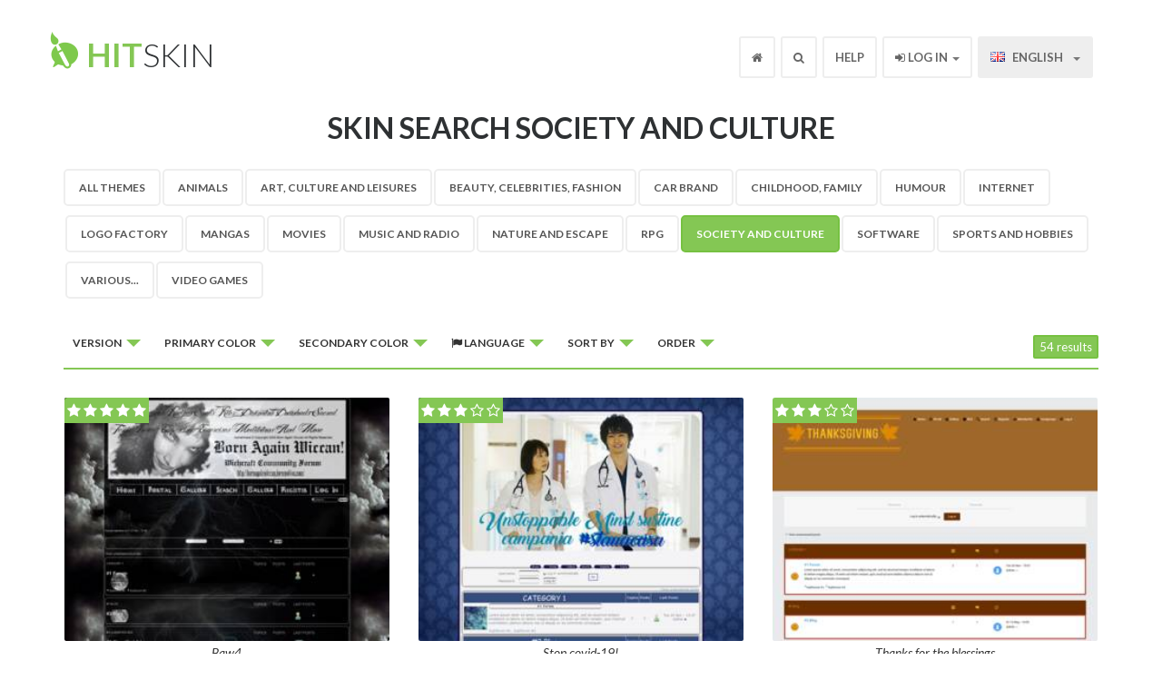

--- FILE ---
content_type: text/html; charset=UTF-8
request_url: https://en.hitskin.com/search-a-skin/society-and-culture/p1/0/0/0/sv/date/desc
body_size: 8978
content:
<!DOCTYPE html>

<!--[if lt IE 7]>
<html lang="en" class="no-js lt-ie9 lt-ie8 lt-ie7">
<![endif]-->

<!--[if IE 7]>
<!DOCTYPE html PUBLIC "-//W3C//DTD XHTML 1.0 Transitional//EN"
    "http://www.w3.org/TR/xhtml1/DTD/xhtml1-transitional.dtd">
<html lang="en" class="no-js lt-ie9 lt-ie8">
<![endif]-->

<!--[if IE 8]>
<html lang="en" class="no-js lt-ie9">
<![endif]-->

<!--[if gt IE 8]><!-->
<html lang="en" class="no-js">
<!--<![endif]--><head>
    <title>Skin search - Society and Culture &bull; Hitskin.com</title>
    <meta charset="utf-8" />
    <meta name="viewport" content="width=device-width, initial-scale=1.0" />
    <meta http-equiv="cleartype" content="on" />
    <meta http-equiv="X-UA-Compatible" content="IE=edge,chrome=1" />

            <meta name="robots" content="noindex, follow" />
    
        <link rel="canonical" href="https://en.hitskin.com/search-a-skin/society-and-culture" />
    
    <base href="https://en.hitskin.com/">
<link rel="icon" href="/static/images/favicon.ico" />

<link rel="apple-touch-icon" href="/static/images/apple-touch-icon.png" />
<link rel="apple-touch-icon" sizes="76x76" href="/static/images/apple-touch-icon-76x76.png" />
<link rel="apple-touch-icon" sizes="120x120" href="/static/images/apple-touch-icon-120x120.png" />
<link rel="apple-touch-icon" sizes="152x152" href="/static/images/apple-touch-icon-152x152.png" />

<!-- For all browsers -->
<link href='//fonts.googleapis.com/css?family=Lato:300,400,700,300italic,400italic,700italic' rel='stylesheet' type='text/css'>
<link href="//maxcdn.bootstrapcdn.com/font-awesome/4.3.0/css/font-awesome.min.css" rel="stylesheet">
<link href="/stylesheets/ltr/1.0/application.css" media="screen" rel="stylesheet" type="text/css" />

<!-- JavaScript -->
<script src="/static/javascripts/modernizr-2.6.2-min.js" type="text/javascript"></script>

<!--[if lt IE 9]>
<link href="/stylesheets/ltr/1.0/application-ie.css" media="screen" rel="stylesheet" type="text/css" />
<![endif]-->

<!--[if IE 7]>
<link href="/stylesheets/ltr/1.0/application-ie7.css" media="screen" rel="stylesheet" type="text/css" />
<![endif]-->

<!--[if IE 8]>
<link href="/stylesheets/ltr/1.0/application-ie8.css" media="screen" rel="stylesheet" type="text/css" />
<![endif]-->

<script type="text/javascript">
    (function(i,s,o,g,r,a,m){i['GoogleAnalyticsObject']=r;i[r]=i[r]||function(){
        (i[r].q=i[r].q||[]).push(arguments)},i[r].l=1*new Date();a=s.createElement(o),
        m=s.getElementsByTagName(o)[0];a.async=1;a.src=g;m.parentNode.insertBefore(a,m)
    })(window,document,'script',(("https:" == document.location.protocol) ? "https://ssl" : "http://www") + '.google-analytics.com/analytics.js','ga');
    ga('create', 'UA-6056799-18', 'en.hitskin.com');
    ga('send', 'pageview');
</script>
</head>

<body>
<div id="wrap">

    <div class="navbar navbar-default navbar-fixed-top">
    <div class="container">
        <div class="navbar-header">
            <button type="button" class="navbar-toggle" data-toggle="collapse" data-target=".fa-collapse">
                <span class="sr-only">Toggle navigation</span>
                <span class="icon-bar"></span>
                <span class="icon-bar"></span>
                <span class="icon-bar"></span>
            </button>
            <a class="navbar-brand" href="/"><b>Hit</b>Skin</a>
        </div>
        <div class="collapse navbar-collapse fa-collapse" role="navigation">
            <ul class="nav navbar-nav navbar-right">
                <li class="header-home"><a href="/"><i class="fa fa-home"></i></a></li>
                <li class="header-search dropdown">
                    <a id="drop3" href="#" role="button" class="dropdown-toggle" data-toggle="dropdown"><i class="fa fa-search"></i></a>
                    <div class="dropdown-menu search" role="menu" aria-labelledby="drop3">
                        <form action="/search-a-skin/s/index.php" method="get">
                        <input type="hidden" name="_token" value="dChsotc4oKiPmh5fGPS5Ltp3azQs300XtA09hSff">                        <input class="form-control inline" placeholder="Search" title="Search" required autofocus name="q" type="text">
                        <span class=""><button class="btn" type="submit"><i class="fa fa-search"></i></button></span>
                        </form>
                    </div>
                </li>
                <li><a href="https://help.forumotion.com/f48-hitskin-com-support" target="_blank">Help</a></li>
                                    <li class="dropdown user-menu">
    <a id="drop2" href="#" role="button" class="dropdown-toggle" data-toggle="dropdown"><i class="fa fa-sign-in"></i> Log in <b class="caret"></b></a>
    <div class="dropdown-menu login" role="menu" aria-labelledby="drop2">
        <form action="/login" class="form-signin" role="form" method="post">
            <input type="hidden" name="_token" value="dChsotc4oKiPmh5fGPS5Ltp3azQs300XtA09hSff">            <input name="referer" type="hidden" value="/search-a-skin/society-and-culture/p1/0/0/0/sv/date/desc">            
            <label class="label">Username</label>
            <input class="form-control" placeholder="Username" title="Username" required autofocus name="username" type="text" value="">

            <label class="mt1 label">Password</label>
            <input class="form-control" placeholder="Password" title="Password" required name="password" type="password" value="">
            <label class="checkbox">
                <input name="remember" type="checkbox" value="1"> Log in automatically
            </label>
            <button class="btn btn-success btn-block" type="submit">Validate</button>
            <a class="btn btn-info btn-block" href="/create-an-account/">Register</a>
        </form>
        <div class="btn-block text-center mt1"><a href="/password-recovery/">I forgot my password</a></div>
    </div>
</li>                                <li class="dropdown">
                    <a id="drop1" href="#" role="button" class="dropdown-toggle" data-toggle="dropdown">
                                                    <span class="flag flagen"></span>&nbsp;English
                                                <b class="caret"></b>
                    </a>
                    <ul class="dropdown-menu" role="menu" aria-labelledby="drop1">

                                                <li role="presentation"><a role="menuitem" tabindex="-1" href="https://en.hitskin.com"><span class="flag flagen"></span>&nbsp;English</a></li>
                                                <li role="presentation"><a role="menuitem" tabindex="-1" href="https://fr.hitskin.com"><span class="flag flagfr"></span>&nbsp;Fran&ccedil;ais</a></li>
                                                <li role="presentation"><a role="menuitem" tabindex="-1" href="https://de.hitskin.com"><span class="flag flagde"></span>&nbsp;Deutsch</a></li>
                                                <li role="presentation"><a role="menuitem" tabindex="-1" href="https://es.hitskin.com"><span class="flag flages"></span>&nbsp;Espa&ntilde;ol</a></li>
                                                <li role="presentation"><a role="menuitem" tabindex="-1" href="https://it.hitskin.com"><span class="flag flagit"></span>&nbsp;Italiano</a></li>
                                                <li role="presentation"><a role="menuitem" tabindex="-1" href="https://pt.hitskin.com"><span class="flag flagpt"></span>&nbsp;Portugu&ecirc;s</a></li>
                                                <li role="presentation"><a role="menuitem" tabindex="-1" href="https://zh.hitskin.com"><span class="flag flagzh"></span>&nbsp;&#20013;&#25991;&#31616;&#20307;</a></li>
                                                <li role="presentation"><a role="menuitem" tabindex="-1" href="https://ar.hitskin.com"><span class="flag flagar"></span>&nbsp;&#1575;&#1604;&#1593;&#1585;&#1576;&#1610;&#1577;</a></li>
                                                <li role="presentation"><a role="menuitem" tabindex="-1" href="https://ru.hitskin.com"><span class="flag flagru"></span>&nbsp;&#1056;&#1091;&#1089;&#1089;&#1082;&#1080;&#1081;</a></li>
                                                <li role="presentation"><a role="menuitem" tabindex="-1" href="https://ro.hitskin.com"><span class="flag flagro"></span>&nbsp;Romana</a></li>
                                                <li role="presentation"><a role="menuitem" tabindex="-1" href="https://tr.hitskin.com"><span class="flag flagtr"></span>&nbsp;T&uuml;rk&ccedil;e</a></li>
                                                <li role="presentation"><a role="menuitem" tabindex="-1" href="https://fi.hitskin.com"><span class="flag flagfi"></span>&nbsp;Suomi</a></li>
                                            </ul>
                </li>
            </ul>
        </div>
    </div>
</div>
    <div class="masthead-search">
                    <h1>Skin search Society and Culture</h1>
            </div>
    <div class="search-results">
        <div class="container">
            <div class="row">

                                    <div class="col-xs-12 col-sm-12 filters">

                                                    <ul class="nav nav-pills hidden-xs">

    <li><a href="/search-a-skin/">All Themes</a></li>

            <li><a href="/search-a-skin/animals">Animals</a></li>
            <li><a href="/search-a-skin/art-culture-and-leisures">Art, Culture and Leisures</a></li>
            <li><a href="/search-a-skin/beauty-celebrities-fashion">Beauty, Celebrities, Fashion</a></li>
            <li><a href="/search-a-skin/car-brand">Car brand</a></li>
            <li><a href="/search-a-skin/childhood-family">Childhood, Family</a></li>
            <li><a href="/search-a-skin/humour">Humour</a></li>
            <li><a href="/search-a-skin/internet">Internet</a></li>
            <li><a href="/search-a-skin/logo-factory">Logo factory</a></li>
            <li><a href="/search-a-skin/mangas">Mangas</a></li>
            <li><a href="/search-a-skin/movies">Movies</a></li>
            <li><a href="/search-a-skin/music-and-radio">Music and Radio</a></li>
            <li><a href="/search-a-skin/nature-and-escape">Nature and Escape</a></li>
            <li><a href="/search-a-skin/rpg">RPG</a></li>
            <li class="active"><a href="/search-a-skin/society-and-culture">Society and Culture</a></li>
            <li><a href="/search-a-skin/software">Software</a></li>
            <li><a href="/search-a-skin/sports-and-hobbies">Sports and Hobbies</a></li>
            <li><a href="/search-a-skin/various">Various...</a></li>
            <li><a href="/search-a-skin/video-games">Video games</a></li>
    
</ul>                        
                        <div class="dropdowns">
                            <div class="btn-group">
                                <button class="btn btn-default dropdown-toggle btn-xs" data-toggle="dropdown" type="button">
                                    Version
                                    <span class="caret"></span>
                                </button>
                                <ul class="dropdown-menu" role="menu">
                                    <li><a href="/search-a-skin/society-and-culture/p1/0/0/0/sv/date/desc">All <i class="fa fa-check"></i></a></li>

                                                                            <li><a href="/search-a-skin/society-and-culture/p1/subsilver/0/0/sv/date/desc">Phpbb 2</a></li>
                                                                            <li><a href="/search-a-skin/society-and-culture/p1/prosilver/0/0/sv/date/desc">Phpbb 3</a></li>
                                                                            <li><a href="/search-a-skin/society-and-culture/p1/punbb/0/0/sv/date/desc">Punbb</a></li>
                                                                            <li><a href="/search-a-skin/society-and-culture/p1/invision/0/0/sv/date/desc">Invision</a></li>
                                                                            <li><a href="/search-a-skin/society-and-culture/p1/modernbb/0/0/sv/date/desc">ModernBB</a></li>
                                                                            <li><a href="/search-a-skin/society-and-culture/p1/awesomebb/0/0/sv/date/desc">AwesomeBB</a></li>
                                                                    </ul>
                            </div>

                            <div class="btn-group categories">
                                <button class="btn btn-default dropdown-toggle btn-xs" data-toggle="dropdown" type="button">
                                    Category
                                    <span class="caret"></span>
                                </button>
                                <ul class="dropdown-menu" role="menu">
                                    <li><a href="/search-a-skin/">All Themes</a></li>
                                                                        <li><a href="/search-a-skin/animals">Animals</a></li>
                                                                        <li><a href="/search-a-skin/art-culture-and-leisures">Art, Culture and Leisures</a></li>
                                                                        <li><a href="/search-a-skin/beauty-celebrities-fashion">Beauty, Celebrities, Fashion</a></li>
                                                                        <li><a href="/search-a-skin/car-brand">Car brand</a></li>
                                                                        <li><a href="/search-a-skin/childhood-family">Childhood, Family</a></li>
                                                                        <li><a href="/search-a-skin/humour">Humour</a></li>
                                                                        <li><a href="/search-a-skin/internet">Internet</a></li>
                                                                        <li><a href="/search-a-skin/logo-factory">Logo factory</a></li>
                                                                        <li><a href="/search-a-skin/mangas">Mangas</a></li>
                                                                        <li><a href="/search-a-skin/movies">Movies</a></li>
                                                                        <li><a href="/search-a-skin/music-and-radio">Music and Radio</a></li>
                                                                        <li><a href="/search-a-skin/nature-and-escape">Nature and Escape</a></li>
                                                                        <li><a href="/search-a-skin/rpg">RPG</a></li>
                                                                        <li class="active"><a href="/search-a-skin/society-and-culture">Society and Culture</a></li>
                                                                        <li><a href="/search-a-skin/software">Software</a></li>
                                                                        <li><a href="/search-a-skin/sports-and-hobbies">Sports and Hobbies</a></li>
                                                                        <li><a href="/search-a-skin/various">Various...</a></li>
                                                                        <li><a href="/search-a-skin/video-games">Video games</a></li>
                                                                    </ul>
                            </div>

                            <div class="btn-group hidden-xs">
                                <button class="btn btn-default dropdown-toggle btn-xs" data-toggle="dropdown" type="button">
                                    Primary color
                                    <span class="caret"></span>
                                </button>
                                <ul class="dropdown-menu" role="menu">
                                    <li><a href="/search-a-skin/society-and-culture/p1/0/0/0/sv/date/desc">All <i class="fa fa-check"></i></a></li>

                                                                            <li><a href="/search-a-skin/society-and-culture/p1/0/ff0000/0/sv/date/desc"><div class="color-example" style="background-color: #ff0000">&nbsp;</div>Red</a></li>
                                                                            <li><a href="/search-a-skin/society-and-culture/p1/0/ffa500/0/sv/date/desc"><div class="color-example" style="background-color: #ffa500">&nbsp;</div>Orange</a></li>
                                                                            <li><a href="/search-a-skin/society-and-culture/p1/0/a52a2a/0/sv/date/desc"><div class="color-example" style="background-color: #a52a2a">&nbsp;</div>Brown</a></li>
                                                                            <li><a href="/search-a-skin/society-and-culture/p1/0/ffff00/0/sv/date/desc"><div class="color-example" style="background-color: #ffff00">&nbsp;</div>Yellow</a></li>
                                                                            <li><a href="/search-a-skin/society-and-culture/p1/0/00ff00/0/sv/date/desc"><div class="color-example" style="background-color: #00ff00">&nbsp;</div>Green</a></li>
                                                                            <li><a href="/search-a-skin/society-and-culture/p1/0/006400/0/sv/date/desc"><div class="color-example" style="background-color: #006400">&nbsp;</div>Darkgreen</a></li>
                                                                            <li><a href="/search-a-skin/society-and-culture/p1/0/0000ff/0/sv/date/desc"><div class="color-example" style="background-color: #0000ff">&nbsp;</div>Blue</a></li>
                                                                            <li><a href="/search-a-skin/society-and-culture/p1/0/4b0082/0/sv/date/desc"><div class="color-example" style="background-color: #4b0082">&nbsp;</div>Indigo</a></li>
                                                                            <li><a href="/search-a-skin/society-and-culture/p1/0/ffc0cb/0/sv/date/desc"><div class="color-example" style="background-color: #ffc0cb">&nbsp;</div>Pink</a></li>
                                                                            <li><a href="/search-a-skin/society-and-culture/p1/0/000000/0/sv/date/desc"><div class="color-example" style="background-color: #000000">&nbsp;</div>Black</a></li>
                                                                            <li><a href="/search-a-skin/society-and-culture/p1/0/888888/0/sv/date/desc"><div class="color-example" style="background-color: #888888">&nbsp;</div>Grey</a></li>
                                                                            <li><a href="/search-a-skin/society-and-culture/p1/0/ffffff/0/sv/date/desc"><div class="color-example" style="background-color: #ffffff">&nbsp;</div>White</a></li>
                                                                    </ul>
                            </div>

                            <div class="btn-group hidden-xs">
                                <button class="btn btn-default dropdown-toggle btn-xs" data-toggle="dropdown" type="button">
                                    Secondary color
                                    <span class="caret"></span>
                                </button>
                                <ul class="dropdown-menu" role="menu">
                                    <li><a href="/search-a-skin/society-and-culture/p1/0/0/0/sv/date/desc">All <i class="fa fa-check"></i></a></li>

                                                                            <li><a href="/search-a-skin/society-and-culture/p1/0/0/ff0000/sv/date/desc"><div class="color-example" style="background-color: #ff0000">&nbsp;</div>Red</a></li>
                                                                            <li><a href="/search-a-skin/society-and-culture/p1/0/0/ffa500/sv/date/desc"><div class="color-example" style="background-color: #ffa500">&nbsp;</div>Orange</a></li>
                                                                            <li><a href="/search-a-skin/society-and-culture/p1/0/0/a52a2a/sv/date/desc"><div class="color-example" style="background-color: #a52a2a">&nbsp;</div>Brown</a></li>
                                                                            <li><a href="/search-a-skin/society-and-culture/p1/0/0/ffff00/sv/date/desc"><div class="color-example" style="background-color: #ffff00">&nbsp;</div>Yellow</a></li>
                                                                            <li><a href="/search-a-skin/society-and-culture/p1/0/0/00ff00/sv/date/desc"><div class="color-example" style="background-color: #00ff00">&nbsp;</div>Green</a></li>
                                                                            <li><a href="/search-a-skin/society-and-culture/p1/0/0/006400/sv/date/desc"><div class="color-example" style="background-color: #006400">&nbsp;</div>Darkgreen</a></li>
                                                                            <li><a href="/search-a-skin/society-and-culture/p1/0/0/0000ff/sv/date/desc"><div class="color-example" style="background-color: #0000ff">&nbsp;</div>Blue</a></li>
                                                                            <li><a href="/search-a-skin/society-and-culture/p1/0/0/4b0082/sv/date/desc"><div class="color-example" style="background-color: #4b0082">&nbsp;</div>Indigo</a></li>
                                                                            <li><a href="/search-a-skin/society-and-culture/p1/0/0/ffc0cb/sv/date/desc"><div class="color-example" style="background-color: #ffc0cb">&nbsp;</div>Pink</a></li>
                                                                            <li><a href="/search-a-skin/society-and-culture/p1/0/0/000000/sv/date/desc"><div class="color-example" style="background-color: #000000">&nbsp;</div>Black</a></li>
                                                                            <li><a href="/search-a-skin/society-and-culture/p1/0/0/888888/sv/date/desc"><div class="color-example" style="background-color: #888888">&nbsp;</div>Grey</a></li>
                                                                            <li><a href="/search-a-skin/society-and-culture/p1/0/0/ffffff/sv/date/desc"><div class="color-example" style="background-color: #ffffff">&nbsp;</div>White</a></li>
                                                                    </ul>
                            </div>

                            <div class="btn-group hidden-xs">
                                <button class="btn btn-default dropdown-toggle btn-xs" data-toggle="dropdown" type="button">
                                    <i class="fa fa-flag"></i> Language
                                    <span class="caret"></span>
                                </button>
                                <ul class="dropdown-menu" role="menu">
                                                                            <li><a href="/search-a-skin/society-and-culture/p1/0/0/0/en/date/desc"><span class="flag flagen"></span>English</a></li>
                                                                            <li><a href="/search-a-skin/society-and-culture/p1/0/0/0/fr/date/desc"><span class="flag flagfr"></span>Fran&ccedil;ais</a></li>
                                                                            <li><a href="/search-a-skin/society-and-culture/p1/0/0/0/de/date/desc"><span class="flag flagde"></span>Deutsch</a></li>
                                                                            <li><a href="/search-a-skin/society-and-culture/p1/0/0/0/es/date/desc"><span class="flag flages"></span>Espa&ntilde;ol</a></li>
                                                                            <li><a href="/search-a-skin/society-and-culture/p1/0/0/0/it/date/desc"><span class="flag flagit"></span>Italiano</a></li>
                                                                            <li><a href="/search-a-skin/society-and-culture/p1/0/0/0/pt/date/desc"><span class="flag flagpt"></span>Portugu&ecirc;s</a></li>
                                                                            <li><a href="/search-a-skin/society-and-culture/p1/0/0/0/zh/date/desc"><span class="flag flagzh"></span>&#20013;&#25991;&#31616;&#20307;</a></li>
                                                                            <li><a href="/search-a-skin/society-and-culture/p1/0/0/0/ar/date/desc"><span class="flag flagar"></span>&#1575;&#1604;&#1593;&#1585;&#1576;&#1610;&#1577;</a></li>
                                                                            <li><a href="/search-a-skin/society-and-culture/p1/0/0/0/ru/date/desc"><span class="flag flagru"></span>&#1056;&#1091;&#1089;&#1089;&#1082;&#1080;&#1081;</a></li>
                                                                            <li><a href="/search-a-skin/society-and-culture/p1/0/0/0/ro/date/desc"><span class="flag flagro"></span>Romana</a></li>
                                                                            <li><a href="/search-a-skin/society-and-culture/p1/0/0/0/tr/date/desc"><span class="flag flagtr"></span>T&uuml;rk&ccedil;e</a></li>
                                                                            <li><a href="/search-a-skin/society-and-culture/p1/0/0/0/fi/date/desc"><span class="flag flagfi"></span>Suomi</a></li>
                                                                            <li><a href="/search-a-skin/society-and-culture/p1/0/0/0/af/date/desc"><i class="fa fa-flag-o"></i> Afrikaans</a></li>
                                                                            <li><a href="/search-a-skin/society-and-culture/p1/0/0/0/ak/date/desc"><i class="fa fa-flag-o"></i> Akan</a></li>
                                                                            <li><a href="/search-a-skin/society-and-culture/p1/0/0/0/sq/date/desc"><i class="fa fa-flag-o"></i> Albanian</a></li>
                                                                            <li><a href="/search-a-skin/society-and-culture/p1/0/0/0/am/date/desc"><i class="fa fa-flag-o"></i> Amharic</a></li>
                                                                            <li><a href="/search-a-skin/society-and-culture/p1/0/0/0/hy/date/desc"><i class="fa fa-flag-o"></i> Armenian</a></li>
                                                                            <li><a href="/search-a-skin/society-and-culture/p1/0/0/0/az/date/desc"><i class="fa fa-flag-o"></i> Azerbaijani</a></li>
                                                                            <li><a href="/search-a-skin/society-and-culture/p1/0/0/0/eu/date/desc"><i class="fa fa-flag-o"></i> Basque</a></li>
                                                                            <li><a href="/search-a-skin/society-and-culture/p1/0/0/0/be/date/desc"><i class="fa fa-flag-o"></i> Belarusian</a></li>
                                                                            <li><a href="/search-a-skin/society-and-culture/p1/0/0/0/bn/date/desc"><i class="fa fa-flag-o"></i> Bengali</a></li>
                                                                            <li><a href="/search-a-skin/society-and-culture/p1/0/0/0/bh/date/desc"><i class="fa fa-flag-o"></i> Bihari</a></li>
                                                                            <li><a href="/search-a-skin/society-and-culture/p1/0/0/0/bs/date/desc"><i class="fa fa-flag-o"></i> Bosnian</a></li>
                                                                            <li><a href="/search-a-skin/society-and-culture/p1/0/0/0/bg/date/desc"><i class="fa fa-flag-o"></i> Bulgarian</a></li>
                                                                            <li><a href="/search-a-skin/society-and-culture/p1/0/0/0/km/date/desc"><i class="fa fa-flag-o"></i> Cambodian</a></li>
                                                                            <li><a href="/search-a-skin/society-and-culture/p1/0/0/0/ca/date/desc"><i class="fa fa-flag-o"></i> Catalan</a></li>
                                                                            <li><a href="/search-a-skin/society-and-culture/p1/0/0/0/tw/date/desc"><i class="fa fa-flag-o"></i> Chinese traditional</a></li>
                                                                            <li><a href="/search-a-skin/society-and-culture/p1/0/0/0/co/date/desc"><i class="fa fa-flag-o"></i> Corsican</a></li>
                                                                            <li><a href="/search-a-skin/society-and-culture/p1/0/0/0/hr/date/desc"><i class="fa fa-flag-o"></i> Croatian</a></li>
                                                                            <li><a href="/search-a-skin/society-and-culture/p1/0/0/0/cs/date/desc"><i class="fa fa-flag-o"></i> Czech</a></li>
                                                                            <li><a href="/search-a-skin/society-and-culture/p1/0/0/0/da/date/desc"><i class="fa fa-flag-o"></i> Danish</a></li>
                                                                            <li><a href="/search-a-skin/society-and-culture/p1/0/0/0/dv/date/desc"><i class="fa fa-flag-o"></i> Divehi</a></li>
                                                                            <li><a href="/search-a-skin/society-and-culture/p1/0/0/0/nl/date/desc"><i class="fa fa-flag-o"></i> Dutch</a></li>
                                                                            <li><a href="/search-a-skin/society-and-culture/p1/0/0/0/eo/date/desc"><i class="fa fa-flag-o"></i> Esperanto</a></li>
                                                                            <li><a href="/search-a-skin/society-and-culture/p1/0/0/0/et/date/desc"><i class="fa fa-flag-o"></i> Estonian</a></li>
                                                                            <li><a href="/search-a-skin/society-and-culture/p1/0/0/0/fo/date/desc"><i class="fa fa-flag-o"></i> Faroese</a></li>
                                                                            <li><a href="/search-a-skin/society-and-culture/p1/0/0/0/fa/date/desc"><i class="fa fa-flag-o"></i> Farsi</a></li>
                                                                            <li><a href="/search-a-skin/society-and-culture/p1/0/0/0/fy/date/desc"><i class="fa fa-flag-o"></i> Frisian</a></li>
                                                                            <li><a href="/search-a-skin/society-and-culture/p1/0/0/0/ka/date/desc"><i class="fa fa-flag-o"></i> Georgian</a></li>
                                                                            <li><a href="/search-a-skin/society-and-culture/p1/0/0/0/el/date/desc"><i class="fa fa-flag-o"></i> Greek</a></li>
                                                                            <li><a href="/search-a-skin/society-and-culture/p1/0/0/0/gn/date/desc"><i class="fa fa-flag-o"></i> Guarani</a></li>
                                                                            <li><a href="/search-a-skin/society-and-culture/p1/0/0/0/gu/date/desc"><i class="fa fa-flag-o"></i> Gujarati</a></li>
                                                                            <li><a href="/search-a-skin/society-and-culture/p1/0/0/0/ha/date/desc"><i class="fa fa-flag-o"></i> Hausa</a></li>
                                                                            <li><a href="/search-a-skin/society-and-culture/p1/0/0/0/he/date/desc"><i class="fa fa-flag-o"></i> Hebrew</a></li>
                                                                            <li><a href="/search-a-skin/society-and-culture/p1/0/0/0/hi/date/desc"><i class="fa fa-flag-o"></i> Hindi</a></li>
                                                                            <li><a href="/search-a-skin/society-and-culture/p1/0/0/0/hu/date/desc"><i class="fa fa-flag-o"></i> Hungarian</a></li>
                                                                            <li><a href="/search-a-skin/society-and-culture/p1/0/0/0/is/date/desc"><i class="fa fa-flag-o"></i> Icelandic</a></li>
                                                                            <li><a href="/search-a-skin/society-and-culture/p1/0/0/0/ig/date/desc"><i class="fa fa-flag-o"></i> Igbo</a></li>
                                                                            <li><a href="/search-a-skin/society-and-culture/p1/0/0/0/id/date/desc"><i class="fa fa-flag-o"></i> Indonesian</a></li>
                                                                            <li><a href="/search-a-skin/society-and-culture/p1/0/0/0/ia/date/desc"><i class="fa fa-flag-o"></i> Interlingua</a></li>
                                                                            <li><a href="/search-a-skin/society-and-culture/p1/0/0/0/ga/date/desc"><i class="fa fa-flag-o"></i> Irish</a></li>
                                                                            <li><a href="/search-a-skin/society-and-culture/p1/0/0/0/ja/date/desc"><i class="fa fa-flag-o"></i> Japanese</a></li>
                                                                            <li><a href="/search-a-skin/society-and-culture/p1/0/0/0/jw/date/desc"><i class="fa fa-flag-o"></i> Javanese</a></li>
                                                                            <li><a href="/search-a-skin/society-and-culture/p1/0/0/0/kn/date/desc"><i class="fa fa-flag-o"></i> Kannada</a></li>
                                                                            <li><a href="/search-a-skin/society-and-culture/p1/0/0/0/kk/date/desc"><i class="fa fa-flag-o"></i> Kazakh</a></li>
                                                                            <li><a href="/search-a-skin/society-and-culture/p1/0/0/0/rw/date/desc"><i class="fa fa-flag-o"></i> Kinyarwanda</a></li>
                                                                            <li><a href="/search-a-skin/society-and-culture/p1/0/0/0/rn/date/desc"><i class="fa fa-flag-o"></i> Kirundi</a></li>
                                                                            <li><a href="/search-a-skin/society-and-culture/p1/0/0/0/ko/date/desc"><i class="fa fa-flag-o"></i> Korean</a></li>
                                                                            <li><a href="/search-a-skin/society-and-culture/p1/0/0/0/ku/date/desc"><i class="fa fa-flag-o"></i> Kurdish</a></li>
                                                                            <li><a href="/search-a-skin/society-and-culture/p1/0/0/0/ky/date/desc"><i class="fa fa-flag-o"></i> Kyrgyz</a></li>
                                                                            <li><a href="/search-a-skin/society-and-culture/p1/0/0/0/lo/date/desc"><i class="fa fa-flag-o"></i> Laothian</a></li>
                                                                            <li><a href="/search-a-skin/society-and-culture/p1/0/0/0/la/date/desc"><i class="fa fa-flag-o"></i> Latin</a></li>
                                                                            <li><a href="/search-a-skin/society-and-culture/p1/0/0/0/lv/date/desc"><i class="fa fa-flag-o"></i> Latvian</a></li>
                                                                            <li><a href="/search-a-skin/society-and-culture/p1/0/0/0/ln/date/desc"><i class="fa fa-flag-o"></i> Lingala</a></li>
                                                                            <li><a href="/search-a-skin/society-and-culture/p1/0/0/0/lt/date/desc"><i class="fa fa-flag-o"></i> Lithuanian</a></li>
                                                                            <li><a href="/search-a-skin/society-and-culture/p1/0/0/0/lg/date/desc"><i class="fa fa-flag-o"></i> Luganda</a></li>
                                                                            <li><a href="/search-a-skin/society-and-culture/p1/0/0/0/mk/date/desc"><i class="fa fa-flag-o"></i> Macedonian</a></li>
                                                                            <li><a href="/search-a-skin/society-and-culture/p1/0/0/0/mg/date/desc"><i class="fa fa-flag-o"></i> Malagasy</a></li>
                                                                            <li><a href="/search-a-skin/society-and-culture/p1/0/0/0/ms/date/desc"><i class="fa fa-flag-o"></i> Malay</a></li>
                                                                            <li><a href="/search-a-skin/society-and-culture/p1/0/0/0/ml/date/desc"><i class="fa fa-flag-o"></i> Malayalam</a></li>
                                                                            <li><a href="/search-a-skin/society-and-culture/p1/0/0/0/mt/date/desc"><i class="fa fa-flag-o"></i> Maltese</a></li>
                                                                            <li><a href="/search-a-skin/society-and-culture/p1/0/0/0/mi/date/desc"><i class="fa fa-flag-o"></i> Maori</a></li>
                                                                            <li><a href="/search-a-skin/society-and-culture/p1/0/0/0/mr/date/desc"><i class="fa fa-flag-o"></i> Marathi</a></li>
                                                                            <li><a href="/search-a-skin/society-and-culture/p1/0/0/0/mo/date/desc"><i class="fa fa-flag-o"></i> Moldavian</a></li>
                                                                            <li><a href="/search-a-skin/society-and-culture/p1/0/0/0/mn/date/desc"><i class="fa fa-flag-o"></i> Mongolian</a></li>
                                                                            <li><a href="/search-a-skin/society-and-culture/p1/0/0/0/ne/date/desc"><i class="fa fa-flag-o"></i> Nepali</a></li>
                                                                            <li><a href="/search-a-skin/society-and-culture/p1/0/0/0/ns/date/desc"><i class="fa fa-flag-o"></i> Northern Sotho</a></li>
                                                                            <li><a href="/search-a-skin/society-and-culture/p1/0/0/0/no/date/desc"><i class="fa fa-flag-o"></i> Norwegian</a></li>
                                                                            <li><a href="/search-a-skin/society-and-culture/p1/0/0/0/nn/date/desc"><i class="fa fa-flag-o"></i> Norwegian nynorsk</a></li>
                                                                            <li><a href="/search-a-skin/society-and-culture/p1/0/0/0/oc/date/desc"><i class="fa fa-flag-o"></i> Occitan</a></li>
                                                                            <li><a href="/search-a-skin/society-and-culture/p1/0/0/0/or/date/desc"><i class="fa fa-flag-o"></i> Oriya</a></li>
                                                                            <li><a href="/search-a-skin/society-and-culture/p1/0/0/0/om/date/desc"><i class="fa fa-flag-o"></i> Oromo</a></li>
                                                                            <li><a href="/search-a-skin/society-and-culture/p1/0/0/0/ps/date/desc"><i class="fa fa-flag-o"></i> Pashto</a></li>
                                                                            <li><a href="/search-a-skin/society-and-culture/p1/0/0/0/pl/date/desc"><i class="fa fa-flag-o"></i> Polish</a></li>
                                                                            <li><a href="/search-a-skin/society-and-culture/p1/0/0/0/pa/date/desc"><i class="fa fa-flag-o"></i> Punjabi</a></li>
                                                                            <li><a href="/search-a-skin/society-and-culture/p1/0/0/0/qu/date/desc"><i class="fa fa-flag-o"></i> Quechua</a></li>
                                                                            <li><a href="/search-a-skin/society-and-culture/p1/0/0/0/rm/date/desc"><i class="fa fa-flag-o"></i> Romansh</a></li>
                                                                            <li><a href="/search-a-skin/society-and-culture/p1/0/0/0/sa/date/desc"><i class="fa fa-flag-o"></i> Sakha</a></li>
                                                                            <li><a href="/search-a-skin/society-and-culture/p1/0/0/0/gd/date/desc"><i class="fa fa-flag-o"></i> Scots Gaelic</a></li>
                                                                            <li><a href="/search-a-skin/society-and-culture/p1/0/0/0/sr/date/desc"><i class="fa fa-flag-o"></i> Serbian</a></li>
                                                                            <li><a href="/search-a-skin/society-and-culture/p1/0/0/0/sc/date/desc"><i class="fa fa-flag-o"></i> Serbian cyrillic</a></li>
                                                                            <li><a href="/search-a-skin/society-and-culture/p1/0/0/0/st/date/desc"><i class="fa fa-flag-o"></i> Sesotho</a></li>
                                                                            <li><a href="/search-a-skin/society-and-culture/p1/0/0/0/sn/date/desc"><i class="fa fa-flag-o"></i> Shona</a></li>
                                                                            <li><a href="/search-a-skin/society-and-culture/p1/0/0/0/sd/date/desc"><i class="fa fa-flag-o"></i> Sindhi</a></li>
                                                                            <li><a href="/search-a-skin/society-and-culture/p1/0/0/0/si/date/desc"><i class="fa fa-flag-o"></i> Sinhalese</a></li>
                                                                            <li><a href="/search-a-skin/society-and-culture/p1/0/0/0/sk/date/desc"><i class="fa fa-flag-o"></i> Slovak</a></li>
                                                                            <li><a href="/search-a-skin/society-and-culture/p1/0/0/0/sl/date/desc"><i class="fa fa-flag-o"></i> Slovenian</a></li>
                                                                            <li><a href="/search-a-skin/society-and-culture/p1/0/0/0/so/date/desc"><i class="fa fa-flag-o"></i> Somali</a></li>
                                                                            <li><a href="/search-a-skin/society-and-culture/p1/0/0/0/su/date/desc"><i class="fa fa-flag-o"></i> Sundanese</a></li>
                                                                            <li><a href="/search-a-skin/society-and-culture/p1/0/0/0/sw/date/desc"><i class="fa fa-flag-o"></i> Swahili</a></li>
                                                                            <li><a href="/search-a-skin/society-and-culture/p1/0/0/0/sv/date/desc"><i class="fa fa-flag-o"></i> Swedish <i class="fa fa-check"></i></a></li>
                                                                            <li><a href="/search-a-skin/society-and-culture/p1/0/0/0/tl/date/desc"><i class="fa fa-flag-o"></i> Tagalog</a></li>
                                                                            <li><a href="/search-a-skin/society-and-culture/p1/0/0/0/tg/date/desc"><i class="fa fa-flag-o"></i> Tajik</a></li>
                                                                            <li><a href="/search-a-skin/society-and-culture/p1/0/0/0/ta/date/desc"><i class="fa fa-flag-o"></i> Tamil</a></li>
                                                                            <li><a href="/search-a-skin/society-and-culture/p1/0/0/0/tt/date/desc"><i class="fa fa-flag-o"></i> Tatarish</a></li>
                                                                            <li><a href="/search-a-skin/society-and-culture/p1/0/0/0/te/date/desc"><i class="fa fa-flag-o"></i> Telugu</a></li>
                                                                            <li><a href="/search-a-skin/society-and-culture/p1/0/0/0/th/date/desc"><i class="fa fa-flag-o"></i> Thai</a></li>
                                                                            <li><a href="/search-a-skin/society-and-culture/p1/0/0/0/bo/date/desc"><i class="fa fa-flag-o"></i> Tibetan</a></li>
                                                                            <li><a href="/search-a-skin/society-and-culture/p1/0/0/0/ti/date/desc"><i class="fa fa-flag-o"></i> Tigrinya</a></li>
                                                                            <li><a href="/search-a-skin/society-and-culture/p1/0/0/0/to/date/desc"><i class="fa fa-flag-o"></i> Tonga</a></li>
                                                                            <li><a href="/search-a-skin/society-and-culture/p1/0/0/0/tk/date/desc"><i class="fa fa-flag-o"></i> Turkmen</a></li>
                                                                            <li><a href="/search-a-skin/society-and-culture/p1/0/0/0/ui/date/desc"><i class="fa fa-flag-o"></i> Uighur</a></li>
                                                                            <li><a href="/search-a-skin/society-and-culture/p1/0/0/0/uk/date/desc"><i class="fa fa-flag-o"></i> Ukrainian</a></li>
                                                                            <li><a href="/search-a-skin/society-and-culture/p1/0/0/0/ur/date/desc"><i class="fa fa-flag-o"></i> Urdu</a></li>
                                                                            <li><a href="/search-a-skin/society-and-culture/p1/0/0/0/vi/date/desc"><i class="fa fa-flag-o"></i> Vietnamese</a></li>
                                                                            <li><a href="/search-a-skin/society-and-culture/p1/0/0/0/xh/date/desc"><i class="fa fa-flag-o"></i> Xhosa</a></li>
                                                                            <li><a href="/search-a-skin/society-and-culture/p1/0/0/0/yi/date/desc"><i class="fa fa-flag-o"></i> Yiddish</a></li>
                                                                            <li><a href="/search-a-skin/society-and-culture/p1/0/0/0/yo/date/desc"><i class="fa fa-flag-o"></i> Yoruba</a></li>
                                                                            <li><a href="/search-a-skin/society-and-culture/p1/0/0/0/zu/date/desc"><i class="fa fa-flag-o"></i> Zulu</a></li>
                                                                    </ul>
                            </div>

                            <div class="btn-group hidden-xs">
                                <button class="btn btn-default dropdown-toggle btn-xs" data-toggle="dropdown" type="button">
                                    Sort by
                                    <span class="caret"></span>
                                </button>
                                <ul class="dropdown-menu" role="menu">
                                                                        <li><a href="/search-a-skin/society-and-culture/p1/0/0/0/sv/rate/desc"><i class="fa fa-star" ></i> By rate</a></li>
                                                                        <li><a href="/search-a-skin/society-and-culture/p1/0/0/0/sv/date/desc"><i class="fa fa-history" ></i> By date <i class="fa fa-check"></i></a></li>
                                                                        <li><a href="/search-a-skin/society-and-culture/p1/0/0/0/sv/pop/desc"><i class="fa fa-thumbs-o-up" ></i> By popularity</a></li>
                                                                                                        </ul>
                            </div>

                            <div class="btn-group hidden-xs">
                                <button class="btn btn-default dropdown-toggle btn-xs" data-toggle="dropdown" type="button">
                                    Order
                                    <span class="caret"></span>
                                </button>
                                <ul class="dropdown-menu" role="menu">
                                    <li><a href="/search-a-skin/society-and-culture/p1/0/0/0/sv/date/asc">Ascending</a></li>
                                    <li><a href="/search-a-skin/society-and-culture/p1/0/0/0/sv/date/desc">Descending <i class="fa fa-check"></i></a></li>
                                </ul>
                            </div>

                                                            <div class="pull-right btn-group hidden-xs results">54 results</div>
                            
                        </div>
                        <hr class="normal">
                    </div>
                
                                    <div class="col-xs-12 col-sm-12 themes-list">
                        <div class="row">

                                                            <div class="item">                                    
                                    <a class="thumbnail active" href="/search-a-skin/baw4/218521">
                                        <div class="theme-rate">                                                                            
                                                                    
                                                <i class="fa fa-star theme-rate-star"></i>
                                                                    
                                                <i class="fa fa-star theme-rate-star"></i>
                                                                    
                                                <i class="fa fa-star theme-rate-star"></i>
                                                                    
                                                <i class="fa fa-star theme-rate-star"></i>
                                                                    
                                                <i class="fa fa-star theme-rate-star"></i>
                                                                                    </div>
                                        <img src="https://hitsk.in/s/21/85/21/thumb.jpg" alt="Baw4">
                                        <div class="caption">
                                            <span class="title">Baw4</span>
                                        </div>
                                    </a>
                                    <div class="username">
                                                                                    by <a href="/users/xanahmerax/293417">XanahmeraX</a>
                                                                            </div>
                                </div>
                                                            <div class="item">                                    
                                    <a class="thumbnail active" href="/search-a-skin/stop-covid-19!/216659">
                                        <div class="theme-rate">                                                                            
                                                                    
                                                <i class="fa fa-star theme-rate-star"></i>
                                                                    
                                                <i class="fa fa-star theme-rate-star"></i>
                                                                    
                                                <i class="fa fa-star theme-rate-star"></i>
                                                                    
                                                <i class="fa fa-star-o theme-rate-star"></i>
                                                                    
                                                <i class="fa fa-star-o theme-rate-star"></i>
                                                                                    </div>
                                        <img src="https://hitsk.in/s/21/66/59/thumb.jpg" alt="Stop covid-19!">
                                        <div class="caption">
                                            <span class="title">Stop covid-19!</span>
                                        </div>
                                    </a>
                                    <div class="username">
                                                                                    by <a href="/users/majestic-forum/288254">Majestic forum</a>
                                                                            </div>
                                </div>
                                                            <div class="item">                                    
                                    <a class="thumbnail active" href="/search-a-skin/thanks-for-the-blessings/215036">
                                        <div class="theme-rate">                                                                            
                                                                    
                                                <i class="fa fa-star theme-rate-star"></i>
                                                                    
                                                <i class="fa fa-star theme-rate-star"></i>
                                                                    
                                                <i class="fa fa-star theme-rate-star"></i>
                                                                    
                                                <i class="fa fa-star-o theme-rate-star"></i>
                                                                    
                                                <i class="fa fa-star-o theme-rate-star"></i>
                                                                                    </div>
                                        <img src="https://hitsk.in/s/21/50/36/thumb.jpg" alt="Thanks for the blessings">
                                        <div class="caption">
                                            <span class="title">Thanks for the blessings</span>
                                        </div>
                                    </a>
                                    <div class="username">
                                                                                    by <a href="/users/slgray/247369">SLGray</a>
                                                                            </div>
                                </div>
                                                            <div class="item">                                    
                                    <a class="thumbnail active" href="/search-a-skin/day-of-hearts/214334">
                                        <div class="theme-rate">                                                                            
                                                                    
                                                <i class="fa fa-star theme-rate-star"></i>
                                                                    
                                                <i class="fa fa-star theme-rate-star"></i>
                                                                    
                                                <i class="fa fa-star theme-rate-star"></i>
                                                                    
                                                <i class="fa fa-star-o theme-rate-star"></i>
                                                                    
                                                <i class="fa fa-star-o theme-rate-star"></i>
                                                                                    </div>
                                        <img src="https://hitsk.in/s/21/43/34/thumb.jpg" alt="Day of hearts">
                                        <div class="caption">
                                            <span class="title">Day of hearts</span>
                                        </div>
                                    </a>
                                    <div class="username">
                                                                                    by <a href="/users/slgray/247369">SLGray</a>
                                                                            </div>
                                </div>
                                                            <div class="item">                                    
                                    <a class="thumbnail active" href="/search-a-skin/southlife/213930">
                                        <div class="theme-rate">                                                                            
                                                                    
                                                <i class="fa fa-star-o theme-rate-star"></i>
                                                                    
                                                <i class="fa fa-star-o theme-rate-star"></i>
                                                                    
                                                <i class="fa fa-star-o theme-rate-star"></i>
                                                                    
                                                <i class="fa fa-star-o theme-rate-star"></i>
                                                                    
                                                <i class="fa fa-star-o theme-rate-star"></i>
                                                                                    </div>
                                        <img src="https://hitsk.in/s/21/39/30/thumb.jpg" alt="Southlife">
                                        <div class="caption">
                                            <span class="title">Southlife</span>
                                        </div>
                                    </a>
                                    <div class="username">
                                                                                    by <a href="/users/moralkid/291163">Moralkid</a>
                                                                            </div>
                                </div>
                                                            <div class="item">                                    
                                    <a class="thumbnail active" href="/search-a-skin/england-theme/210842">
                                        <div class="theme-rate">                                                                            
                                                                    
                                                <i class="fa fa-star-o theme-rate-star"></i>
                                                                    
                                                <i class="fa fa-star-o theme-rate-star"></i>
                                                                    
                                                <i class="fa fa-star-o theme-rate-star"></i>
                                                                    
                                                <i class="fa fa-star-o theme-rate-star"></i>
                                                                    
                                                <i class="fa fa-star-o theme-rate-star"></i>
                                                                                    </div>
                                        <img src="https://hitsk.in/s/21/08/42/thumb.jpg" alt="England theme">
                                        <div class="caption">
                                            <span class="title">England theme</span>
                                        </div>
                                    </a>
                                    <div class="username">
                                                                                    by <a href="/users/rphetaliatesting/277846">RPHetaliaTesting</a>
                                                                            </div>
                                </div>
                                                            <div class="item">                                    
                                    <a class="thumbnail active" href="/search-a-skin/england-theme-bright/210841">
                                        <div class="theme-rate">                                                                            
                                                                    
                                                <i class="fa fa-star-o theme-rate-star"></i>
                                                                    
                                                <i class="fa fa-star-o theme-rate-star"></i>
                                                                    
                                                <i class="fa fa-star-o theme-rate-star"></i>
                                                                    
                                                <i class="fa fa-star-o theme-rate-star"></i>
                                                                    
                                                <i class="fa fa-star-o theme-rate-star"></i>
                                                                                    </div>
                                        <img src="https://hitsk.in/s/21/08/41/thumb.jpg" alt="England theme (bright)">
                                        <div class="caption">
                                            <span class="title">England theme (bright)</span>
                                        </div>
                                    </a>
                                    <div class="username">
                                                                                    by <a href="/users/rphetaliatesting/277846">RPHetaliaTesting</a>
                                                                            </div>
                                </div>
                                                            <div class="item">                                    
                                    <a class="thumbnail active" href="/search-a-skin/godsent/210556">
                                        <div class="theme-rate">                                                                            
                                                                    
                                                <i class="fa fa-star theme-rate-star"></i>
                                                                    
                                                <i class="fa fa-star theme-rate-star"></i>
                                                                    
                                                <i class="fa fa-star theme-rate-star"></i>
                                                                    
                                                <i class="fa fa-star theme-rate-star"></i>
                                                                    
                                                <i class="fa fa-star-o theme-rate-star"></i>
                                                                                    </div>
                                        <img src="https://hitsk.in/s/21/05/56/thumb.jpg" alt="Godsent">
                                        <div class="caption">
                                            <span class="title">Godsent</span>
                                        </div>
                                    </a>
                                    <div class="username">
                                                                                    by <a href="/users/sonni/281082">Sonni</a>
                                                                            </div>
                                </div>
                                                            <div class="item">                                    
                                    <a class="thumbnail active" href="/search-a-skin/baw-2/210191">
                                        <div class="theme-rate">                                                                            
                                                                    
                                                <i class="fa fa-star theme-rate-star"></i>
                                                                    
                                                <i class="fa fa-star theme-rate-star"></i>
                                                                    
                                                <i class="fa fa-star theme-rate-star"></i>
                                                                    
                                                <i class="fa fa-star theme-rate-star"></i>
                                                                    
                                                <i class="fa fa-star-half-empty theme-rate-star"></i>
                                                                                    </div>
                                        <img src="https://hitsk.in/s/21/01/91/thumb.jpg" alt="Baw 2">
                                        <div class="caption">
                                            <span class="title">Baw 2</span>
                                        </div>
                                    </a>
                                    <div class="username">
                                                                                    by <a href="/users/xanahmera/481">Xanahmera</a>
                                                                            </div>
                                </div>
                                                            <div class="item">                                    
                                    <a class="thumbnail active" href="/search-a-skin/norway-theme/210020">
                                        <div class="theme-rate">                                                                            
                                                                    
                                                <i class="fa fa-star-o theme-rate-star"></i>
                                                                    
                                                <i class="fa fa-star-o theme-rate-star"></i>
                                                                    
                                                <i class="fa fa-star-o theme-rate-star"></i>
                                                                    
                                                <i class="fa fa-star-o theme-rate-star"></i>
                                                                    
                                                <i class="fa fa-star-o theme-rate-star"></i>
                                                                                    </div>
                                        <img src="https://hitsk.in/s/21/00/20/thumb.jpg" alt="Norway theme">
                                        <div class="caption">
                                            <span class="title">Norway theme</span>
                                        </div>
                                    </a>
                                    <div class="username">
                                                                                    by <a href="/users/rphetaliatesting/277846">RPHetaliaTesting</a>
                                                                            </div>
                                </div>
                                                            <div class="item">                                    
                                    <a class="thumbnail active" href="/search-a-skin/hetalia-japan/209728">
                                        <div class="theme-rate">                                                                            
                                                                    
                                                <i class="fa fa-star theme-rate-star"></i>
                                                                    
                                                <i class="fa fa-star theme-rate-star"></i>
                                                                    
                                                <i class="fa fa-star theme-rate-star"></i>
                                                                    
                                                <i class="fa fa-star-o theme-rate-star"></i>
                                                                    
                                                <i class="fa fa-star-o theme-rate-star"></i>
                                                                                    </div>
                                        <img src="https://hitsk.in/s/20/97/28/thumb.jpg" alt="Hetalia japan">
                                        <div class="caption">
                                            <span class="title">Hetalia japan</span>
                                        </div>
                                    </a>
                                    <div class="username">
                                                                                    by <a href="/users/rphetaliatesting/277846">RPHetaliaTesting</a>
                                                                            </div>
                                </div>
                                                            <div class="item">                                    
                                    <a class="thumbnail active" href="/search-a-skin/scotland/209530">
                                        <div class="theme-rate">                                                                            
                                                                    
                                                <i class="fa fa-star-o theme-rate-star"></i>
                                                                    
                                                <i class="fa fa-star-o theme-rate-star"></i>
                                                                    
                                                <i class="fa fa-star-o theme-rate-star"></i>
                                                                    
                                                <i class="fa fa-star-o theme-rate-star"></i>
                                                                    
                                                <i class="fa fa-star-o theme-rate-star"></i>
                                                                                    </div>
                                        <img src="https://hitsk.in/s/20/95/30/thumb.jpg" alt="Scotland">
                                        <div class="caption">
                                            <span class="title">Scotland</span>
                                        </div>
                                    </a>
                                    <div class="username">
                                                                                    by <a href="/users/rphetaliatesting/277846">RPHetaliaTesting</a>
                                                                            </div>
                                </div>
                                                            <div class="item">                                    
                                    <a class="thumbnail active" href="/search-a-skin/trov1/209340">
                                        <div class="theme-rate">                                                                            
                                                                    
                                                <i class="fa fa-star theme-rate-star"></i>
                                                                    
                                                <i class="fa fa-star theme-rate-star"></i>
                                                                    
                                                <i class="fa fa-star theme-rate-star"></i>
                                                                    
                                                <i class="fa fa-star-o theme-rate-star"></i>
                                                                    
                                                <i class="fa fa-star-o theme-rate-star"></i>
                                                                                    </div>
                                        <img src="https://hitsk.in/s/20/93/40/thumb.jpg" alt="Trov1">
                                        <div class="caption">
                                            <span class="title">Trov1</span>
                                        </div>
                                    </a>
                                    <div class="username">
                                                                                    by <a href="/users/erintro/277975">ErinTRO</a>
                                                                            </div>
                                </div>
                                                            <div class="item">                                    
                                    <a class="thumbnail active" href="/search-a-skin/united-kingdom/209300">
                                        <div class="theme-rate">                                                                            
                                                                    
                                                <i class="fa fa-star-o theme-rate-star"></i>
                                                                    
                                                <i class="fa fa-star-o theme-rate-star"></i>
                                                                    
                                                <i class="fa fa-star-o theme-rate-star"></i>
                                                                    
                                                <i class="fa fa-star-o theme-rate-star"></i>
                                                                    
                                                <i class="fa fa-star-o theme-rate-star"></i>
                                                                                    </div>
                                        <img src="https://hitsk.in/s/20/93/00/thumb.jpg" alt="United kingdom">
                                        <div class="caption">
                                            <span class="title">United kingdom</span>
                                        </div>
                                    </a>
                                    <div class="username">
                                                                                    by <a href="/users/rphetaliatesting/277846">RPHetaliaTesting</a>
                                                                            </div>
                                </div>
                                                            <div class="item">                                    
                                    <a class="thumbnail active" href="/search-a-skin/indra-magic/207753">
                                        <div class="theme-rate">                                                                            
                                                                    
                                                <i class="fa fa-star theme-rate-star"></i>
                                                                    
                                                <i class="fa fa-star theme-rate-star"></i>
                                                                    
                                                <i class="fa fa-star theme-rate-star"></i>
                                                                    
                                                <i class="fa fa-star-o theme-rate-star"></i>
                                                                    
                                                <i class="fa fa-star-o theme-rate-star"></i>
                                                                                    </div>
                                        <img src="https://hitsk.in/s/20/77/53/thumb.jpg" alt="Indra magic">
                                        <div class="caption">
                                            <span class="title">Indra magic</span>
                                        </div>
                                    </a>
                                    <div class="username">
                                                                                    by <a href="/users/zona-vip/222487">Zona VIP</a>
                                                                            </div>
                                </div>
                                                            <div class="item">                                    
                                    <a class="thumbnail active" href="/search-a-skin/ganduri-efemere/207751">
                                        <div class="theme-rate">                                                                            
                                                                    
                                                <i class="fa fa-star theme-rate-star"></i>
                                                                    
                                                <i class="fa fa-star theme-rate-star"></i>
                                                                    
                                                <i class="fa fa-star theme-rate-star"></i>
                                                                    
                                                <i class="fa fa-star-o theme-rate-star"></i>
                                                                    
                                                <i class="fa fa-star-o theme-rate-star"></i>
                                                                                    </div>
                                        <img src="https://hitsk.in/s/20/77/51/thumb.jpg" alt="Ganduri efemere">
                                        <div class="caption">
                                            <span class="title">Ganduri efemere</span>
                                        </div>
                                    </a>
                                    <div class="username">
                                                                                    by <a href="/users/zona-vip/222487">Zona VIP</a>
                                                                            </div>
                                </div>
                                                            <div class="item">                                    
                                    <a class="thumbnail active" href="/search-a-skin/easter-2015/207475">
                                        <div class="theme-rate">                                                                            
                                                                    
                                                <i class="fa fa-star theme-rate-star"></i>
                                                                    
                                                <i class="fa fa-star theme-rate-star"></i>
                                                                    
                                                <i class="fa fa-star theme-rate-star"></i>
                                                                    
                                                <i class="fa fa-star theme-rate-star"></i>
                                                                    
                                                <i class="fa fa-star-o theme-rate-star"></i>
                                                                                    </div>
                                        <img src="https://hitsk.in/s/20/74/75/thumb.jpg" alt="Easter-2015">
                                        <div class="caption">
                                            <span class="title">Easter-2015</span>
                                        </div>
                                    </a>
                                    <div class="username">
                                                                                    by <a href="/users/herry-sudrajat/257185">Herry Sudrajat</a>
                                                                            </div>
                                </div>
                                                            <div class="item">                                    
                                    <a class="thumbnail active" href="/search-a-skin/happy/207448">
                                        <div class="theme-rate">                                                                            
                                                                    
                                                <i class="fa fa-star theme-rate-star"></i>
                                                                    
                                                <i class="fa fa-star theme-rate-star"></i>
                                                                    
                                                <i class="fa fa-star theme-rate-star"></i>
                                                                    
                                                <i class="fa fa-star-half-empty theme-rate-star"></i>
                                                                    
                                                <i class="fa fa-star-o theme-rate-star"></i>
                                                                                    </div>
                                        <img src="https://hitsk.in/s/20/74/48/thumb.jpg" alt="Happy">
                                        <div class="caption">
                                            <span class="title">Happy</span>
                                        </div>
                                    </a>
                                    <div class="username">
                                                                                    by <a href="/users/endless-dream/272643">Endless Dream</a>
                                                                            </div>
                                </div>
                                                            <div class="item">                                    
                                    <a class="thumbnail active" href="/search-a-skin/university/201798">
                                        <div class="theme-rate">                                                                            
                                                                    
                                                <i class="fa fa-star-o theme-rate-star"></i>
                                                                    
                                                <i class="fa fa-star-o theme-rate-star"></i>
                                                                    
                                                <i class="fa fa-star-o theme-rate-star"></i>
                                                                    
                                                <i class="fa fa-star-o theme-rate-star"></i>
                                                                    
                                                <i class="fa fa-star-o theme-rate-star"></i>
                                                                                    </div>
                                        <img src="https://hitsk.in/s/20/17/98/thumb.jpg" alt="University">
                                        <div class="caption">
                                            <span class="title">University</span>
                                        </div>
                                    </a>
                                    <div class="username">
                                                                                    by <a href="/users/clinton-solidum/6462">Clinton Solidum</a>
                                                                            </div>
                                </div>
                                                            <div class="item">                                    
                                    <a class="thumbnail active" href="/search-a-skin/merry-christmas/147447">
                                        <div class="theme-rate">                                                                            
                                                                    
                                                <i class="fa fa-star theme-rate-star"></i>
                                                                    
                                                <i class="fa fa-star theme-rate-star"></i>
                                                                    
                                                <i class="fa fa-star theme-rate-star"></i>
                                                                    
                                                <i class="fa fa-star-o theme-rate-star"></i>
                                                                    
                                                <i class="fa fa-star-o theme-rate-star"></i>
                                                                                    </div>
                                        <img src="https://hitsk.in/s/14/74/47/thumb.jpg" alt="Merry christmas">
                                        <div class="caption">
                                            <span class="title">Merry christmas</span>
                                        </div>
                                    </a>
                                    <div class="username">
                                                                                    by <a href="/users/warama/47826">Warama</a>
                                                                            </div>
                                </div>
                                                            <div class="item">                                    
                                    <a class="thumbnail active" href="/search-a-skin/simply-christmas/131777">
                                        <div class="theme-rate">                                                                            
                                                                    
                                                <i class="fa fa-star-o theme-rate-star"></i>
                                                                    
                                                <i class="fa fa-star-o theme-rate-star"></i>
                                                                    
                                                <i class="fa fa-star-o theme-rate-star"></i>
                                                                    
                                                <i class="fa fa-star-o theme-rate-star"></i>
                                                                    
                                                <i class="fa fa-star-o theme-rate-star"></i>
                                                                                    </div>
                                        <img src="https://hitsk.in/s/13/17/77/thumb.jpg" alt="Simply christmas">
                                        <div class="caption">
                                            <span class="title">Simply christmas</span>
                                        </div>
                                    </a>
                                    <div class="username">
                                                                                    by <a href="/users/canadien/44763">CANADIEN</a>
                                                                            </div>
                                </div>
                                                            <div class="item">                                    
                                    <a class="thumbnail active" href="/search-a-skin/luna/125153">
                                        <div class="theme-rate">                                                                            
                                                                    
                                                <i class="fa fa-star-o theme-rate-star"></i>
                                                                    
                                                <i class="fa fa-star-o theme-rate-star"></i>
                                                                    
                                                <i class="fa fa-star-o theme-rate-star"></i>
                                                                    
                                                <i class="fa fa-star-o theme-rate-star"></i>
                                                                    
                                                <i class="fa fa-star-o theme-rate-star"></i>
                                                                                    </div>
                                        <img src="https://hitsk.in/s/12/51/53/thumb.jpg" alt="Luna">
                                        <div class="caption">
                                            <span class="title">Luna</span>
                                        </div>
                                    </a>
                                    <div class="username">
                                                                                    by <a href="/users/luna/14156">Luna</a>
                                                                            </div>
                                </div>
                                                            <div class="item">                                    
                                    <a class="thumbnail active" href="/search-a-skin/mums-easter-theme/196929">
                                        <div class="theme-rate">                                                                            
                                                                    
                                                <i class="fa fa-star theme-rate-star"></i>
                                                                    
                                                <i class="fa fa-star theme-rate-star"></i>
                                                                    
                                                <i class="fa fa-star theme-rate-star"></i>
                                                                    
                                                <i class="fa fa-star-o theme-rate-star"></i>
                                                                    
                                                <i class="fa fa-star-o theme-rate-star"></i>
                                                                                    </div>
                                        <img src="https://hitsk.in/s/19/69/29/thumb.jpg" alt="Mums easter theme">
                                        <div class="caption">
                                            <span class="title">Mums easter theme</span>
                                        </div>
                                    </a>
                                    <div class="username">
                                                                                    by <a href="/users/mums2mums/236224">Mums2Mums</a>
                                                                            </div>
                                </div>
                                                            <div class="item">                                    
                                    <a class="thumbnail active" href="/search-a-skin/celtic-st-patricks/196476">
                                        <div class="theme-rate">                                                                            
                                                                    
                                                <i class="fa fa-star-o theme-rate-star"></i>
                                                                    
                                                <i class="fa fa-star-o theme-rate-star"></i>
                                                                    
                                                <i class="fa fa-star-o theme-rate-star"></i>
                                                                    
                                                <i class="fa fa-star-o theme-rate-star"></i>
                                                                    
                                                <i class="fa fa-star-o theme-rate-star"></i>
                                                                                    </div>
                                        <img src="https://hitsk.in/s/19/64/76/thumb.jpg" alt="Celtic st patricks">
                                        <div class="caption">
                                            <span class="title">Celtic st patricks</span>
                                        </div>
                                    </a>
                                    <div class="username">
                                                                                    by <a href="/users/sandy000/239204">Sandy000</a>
                                                                            </div>
                                </div>
                                                            <div class="item">                                    
                                    <a class="thumbnail active" href="/search-a-skin/thanksgiving/194403">
                                        <div class="theme-rate">                                                                            
                                                                    
                                                <i class="fa fa-star-o theme-rate-star"></i>
                                                                    
                                                <i class="fa fa-star-o theme-rate-star"></i>
                                                                    
                                                <i class="fa fa-star-o theme-rate-star"></i>
                                                                    
                                                <i class="fa fa-star-o theme-rate-star"></i>
                                                                    
                                                <i class="fa fa-star-o theme-rate-star"></i>
                                                                                    </div>
                                        <img src="https://hitsk.in/s/19/44/03/thumb.jpg" alt="Thanksgiving">
                                        <div class="caption">
                                            <span class="title">Thanksgiving</span>
                                        </div>
                                    </a>
                                    <div class="username">
                                                                                    by <a href="/users/lisar/233427">Lisar</a>
                                                                            </div>
                                </div>
                                                            <div class="item">                                    
                                    <a class="thumbnail active" href="/search-a-skin/x-mas-green-world/180715">
                                        <div class="theme-rate">                                                                            
                                                                    
                                                <i class="fa fa-star-o theme-rate-star"></i>
                                                                    
                                                <i class="fa fa-star-o theme-rate-star"></i>
                                                                    
                                                <i class="fa fa-star-o theme-rate-star"></i>
                                                                    
                                                <i class="fa fa-star-o theme-rate-star"></i>
                                                                    
                                                <i class="fa fa-star-o theme-rate-star"></i>
                                                                                    </div>
                                        <img src="https://hitsk.in/s/18/07/15/thumb.jpg" alt="X'mas green world">
                                        <div class="caption">
                                            <span class="title">X'mas green world</span>
                                        </div>
                                    </a>
                                    <div class="username">
                                                                                    by <a href="/users/littlemissy/199996">LittleMissy</a>
                                                                            </div>
                                </div>
                                                            <div class="item">                                    
                                    <a class="thumbnail active" href="/search-a-skin/emo-corner-19/177470">
                                        <div class="theme-rate">                                                                            
                                                                    
                                                <i class="fa fa-star-o theme-rate-star"></i>
                                                                    
                                                <i class="fa fa-star-o theme-rate-star"></i>
                                                                    
                                                <i class="fa fa-star-o theme-rate-star"></i>
                                                                    
                                                <i class="fa fa-star-o theme-rate-star"></i>
                                                                    
                                                <i class="fa fa-star-o theme-rate-star"></i>
                                                                                    </div>
                                        <img src="https://hitsk.in/s/17/74/70/thumb.jpg" alt="Emo corner 19">
                                        <div class="caption">
                                            <span class="title">Emo corner 19</span>
                                        </div>
                                    </a>
                                    <div class="username">
                                                                                    by <a href="/users/emocornerteam/132063">EmoCornerTeam</a>
                                                                            </div>
                                </div>
                                                            <div class="item">                                    
                                    <a class="thumbnail active" href="/search-a-skin/ec-sl7/174377">
                                        <div class="theme-rate">                                                                            
                                                                    
                                                <i class="fa fa-star-o theme-rate-star"></i>
                                                                    
                                                <i class="fa fa-star-o theme-rate-star"></i>
                                                                    
                                                <i class="fa fa-star-o theme-rate-star"></i>
                                                                    
                                                <i class="fa fa-star-o theme-rate-star"></i>
                                                                    
                                                <i class="fa fa-star-o theme-rate-star"></i>
                                                                                    </div>
                                        <img src="https://hitsk.in/s/17/43/77/thumb.jpg" alt="Ec sl7">
                                        <div class="caption">
                                            <span class="title">Ec sl7</span>
                                        </div>
                                    </a>
                                    <div class="username">
                                                                                    by <a href="/users/emocornerteam/132063">EmoCornerTeam</a>
                                                                            </div>
                                </div>
                                                            <div class="item">                                    
                                    <a class="thumbnail active" href="/search-a-skin/paranormal/172459">
                                        <div class="theme-rate">                                                                            
                                                                    
                                                <i class="fa fa-star-o theme-rate-star"></i>
                                                                    
                                                <i class="fa fa-star-o theme-rate-star"></i>
                                                                    
                                                <i class="fa fa-star-o theme-rate-star"></i>
                                                                    
                                                <i class="fa fa-star-o theme-rate-star"></i>
                                                                    
                                                <i class="fa fa-star-o theme-rate-star"></i>
                                                                                    </div>
                                        <img src="https://hitsk.in/s/17/24/59/thumb.jpg" alt="Paranormal">
                                        <div class="caption">
                                            <span class="title">Paranormal</span>
                                        </div>
                                    </a>
                                    <div class="username">
                                                                                    by <a href="/users/malak-the-jedi/152066">Malak the Jedi</a>
                                                                            </div>
                                </div>
                                                            <div class="item">                                    
                                    <a class="thumbnail active" href="/search-a-skin/ec-new-skin/171779">
                                        <div class="theme-rate">                                                                            
                                                                    
                                                <i class="fa fa-star-o theme-rate-star"></i>
                                                                    
                                                <i class="fa fa-star-o theme-rate-star"></i>
                                                                    
                                                <i class="fa fa-star-o theme-rate-star"></i>
                                                                    
                                                <i class="fa fa-star-o theme-rate-star"></i>
                                                                    
                                                <i class="fa fa-star-o theme-rate-star"></i>
                                                                                    </div>
                                        <img src="https://hitsk.in/s/17/17/79/thumb.jpg" alt="Ec new skin">
                                        <div class="caption">
                                            <span class="title">Ec new skin</span>
                                        </div>
                                    </a>
                                    <div class="username">
                                                                                    by <a href="/users/emocornerteam/132063">EmoCornerTeam</a>
                                                                            </div>
                                </div>
                            
                        </div>
                    </div>

                                            <div class="col-xs-12 col-sm-12">
                            <div class="jumbotron">
                                                                <h2>Forumotion</h2>
                                <p>Discover  Society and Culture forums, share your thoughts, informations, images and videos with thoushands of users around the world on Forumotion.</p>
                                <p><a class="btn btn-danger btn-lg" href="https://www.forumotion.com"><i class="fa fa-comments"></i>&nbsp;Create your Society and Culture forum</a></p>
                            </div>
                        </div>
                                                        <div class="col-xs-12 col-sm-12 themes-list">
                        <div class="row">

                                                            <div class="item">                                    
                                    <a class="thumbnail active" href="/search-a-skin/emo-corner-new-look/170725">
                                        <div class="theme-rate">                                                                            
                                                                    
                                                <i class="fa fa-star-o theme-rate-star"></i>
                                                                    
                                                <i class="fa fa-star-o theme-rate-star"></i>
                                                                    
                                                <i class="fa fa-star-o theme-rate-star"></i>
                                                                    
                                                <i class="fa fa-star-o theme-rate-star"></i>
                                                                    
                                                <i class="fa fa-star-o theme-rate-star"></i>
                                                                                    </div>
                                        <img src="https://hitsk.in/s/17/07/25/thumb.jpg" alt="Emo corner new look">
                                        <div class="caption">
                                            <span class="title">Emo corner new look</span>
                                        </div>
                                    </a>
                                    <div class="username">
                                                                                    by <a href="/users/emocornerteam/132063">EmoCornerTeam</a>
                                                                            </div>
                                </div>
                                                            <div class="item">                                    
                                    <a class="thumbnail active" href="/search-a-skin/ec-look-by-nicky-6pack/168374">
                                        <div class="theme-rate">                                                                            
                                                                    
                                                <i class="fa fa-star-o theme-rate-star"></i>
                                                                    
                                                <i class="fa fa-star-o theme-rate-star"></i>
                                                                    
                                                <i class="fa fa-star-o theme-rate-star"></i>
                                                                    
                                                <i class="fa fa-star-o theme-rate-star"></i>
                                                                    
                                                <i class="fa fa-star-o theme-rate-star"></i>
                                                                                    </div>
                                        <img src="https://hitsk.in/s/16/83/74/thumb.jpg" alt="Ec look by nicky_6pack">
                                        <div class="caption">
                                            <span class="title">Ec look by nicky_6pack</span>
                                        </div>
                                    </a>
                                    <div class="username">
                                                                                    by <a href="/users/emocornerteam/132063">EmoCornerTeam</a>
                                                                            </div>
                                </div>
                                                            <div class="item">                                    
                                    <a class="thumbnail active" href="/search-a-skin/linkhub-2/167169">
                                        <div class="theme-rate">                                                                            
                                                                    
                                                <i class="fa fa-star-o theme-rate-star"></i>
                                                                    
                                                <i class="fa fa-star-o theme-rate-star"></i>
                                                                    
                                                <i class="fa fa-star-o theme-rate-star"></i>
                                                                    
                                                <i class="fa fa-star-o theme-rate-star"></i>
                                                                    
                                                <i class="fa fa-star-o theme-rate-star"></i>
                                                                                    </div>
                                        <img src="https://hitsk.in/s/16/71/69/thumb.jpg" alt="Linkhub #2">
                                        <div class="caption">
                                            <span class="title">Linkhub #2</span>
                                        </div>
                                    </a>
                                    <div class="username">
                                                                                    by <a href="/users/linkhub/166162">LinkHub</a>
                                                                            </div>
                                </div>
                                                            <div class="item">                                    
                                    <a class="thumbnail active" href="/search-a-skin/emo-corner-winter-by-lost-in-stereo/166002">
                                        <div class="theme-rate">                                                                            
                                                                    
                                                <i class="fa fa-star-o theme-rate-star"></i>
                                                                    
                                                <i class="fa fa-star-o theme-rate-star"></i>
                                                                    
                                                <i class="fa fa-star-o theme-rate-star"></i>
                                                                    
                                                <i class="fa fa-star-o theme-rate-star"></i>
                                                                    
                                                <i class="fa fa-star-o theme-rate-star"></i>
                                                                                    </div>
                                        <img src="https://hitsk.in/s/16/60/02/thumb.jpg" alt="Emo corner winter by l...">
                                        <div class="caption">
                                            <span class="title">Emo corner winter by l...</span>
                                        </div>
                                    </a>
                                    <div class="username">
                                                                                    by <a href="/users/emocornerteam/132063">EmoCornerTeam</a>
                                                                            </div>
                                </div>
                                                            <div class="item">                                    
                                    <a class="thumbnail active" href="/search-a-skin/phpbb002/164447">
                                        <div class="theme-rate">                                                                            
                                                                    
                                                <i class="fa fa-star-o theme-rate-star"></i>
                                                                    
                                                <i class="fa fa-star-o theme-rate-star"></i>
                                                                    
                                                <i class="fa fa-star-o theme-rate-star"></i>
                                                                    
                                                <i class="fa fa-star-o theme-rate-star"></i>
                                                                    
                                                <i class="fa fa-star-o theme-rate-star"></i>
                                                                                    </div>
                                        <img src="https://hitsk.in/s/16/44/47/thumb.jpg" alt="Phpbb002">
                                        <div class="caption">
                                            <span class="title">Phpbb002</span>
                                        </div>
                                    </a>
                                    <div class="username">
                                                                                    by <a href="/users/dhie-qz/158599">dHie_Qz</a>
                                                                            </div>
                                </div>
                                                            <div class="item">                                    
                                    <a class="thumbnail active" href="/search-a-skin/halloweendinotheme/161626">
                                        <div class="theme-rate">                                                                            
                                                                    
                                                <i class="fa fa-star-o theme-rate-star"></i>
                                                                    
                                                <i class="fa fa-star-o theme-rate-star"></i>
                                                                    
                                                <i class="fa fa-star-o theme-rate-star"></i>
                                                                    
                                                <i class="fa fa-star-o theme-rate-star"></i>
                                                                    
                                                <i class="fa fa-star-o theme-rate-star"></i>
                                                                                    </div>
                                        <img src="https://hitsk.in/s/16/16/26/thumb.jpg" alt="Halloweendinotheme">
                                        <div class="caption">
                                            <span class="title">Halloweendinotheme</span>
                                        </div>
                                    </a>
                                    <div class="username">
                                                                                    by <a href="/users/danztadan/149827">danztadan</a>
                                                                            </div>
                                </div>
                                                            <div class="item">                                    
                                    <a class="thumbnail active" href="/search-a-skin/emo-corner-by-lost-in-stereo/160404">
                                        <div class="theme-rate">                                                                            
                                                                    
                                                <i class="fa fa-star-o theme-rate-star"></i>
                                                                    
                                                <i class="fa fa-star-o theme-rate-star"></i>
                                                                    
                                                <i class="fa fa-star-o theme-rate-star"></i>
                                                                    
                                                <i class="fa fa-star-o theme-rate-star"></i>
                                                                    
                                                <i class="fa fa-star-o theme-rate-star"></i>
                                                                                    </div>
                                        <img src="https://hitsk.in/s/16/04/04/thumb.jpg" alt="Emo corner by lost_in_...">
                                        <div class="caption">
                                            <span class="title">Emo corner by lost_in_...</span>
                                        </div>
                                    </a>
                                    <div class="username">
                                                                                    by <a href="/users/emocornerteam/132063">EmoCornerTeam</a>
                                                                            </div>
                                </div>
                                                            <div class="item">                                    
                                    <a class="thumbnail active" href="/search-a-skin/religious-skin/157760">
                                        <div class="theme-rate">                                                                            
                                                                    
                                                <i class="fa fa-star-o theme-rate-star"></i>
                                                                    
                                                <i class="fa fa-star-o theme-rate-star"></i>
                                                                    
                                                <i class="fa fa-star-o theme-rate-star"></i>
                                                                    
                                                <i class="fa fa-star-o theme-rate-star"></i>
                                                                    
                                                <i class="fa fa-star-o theme-rate-star"></i>
                                                                                    </div>
                                        <img src="https://hitsk.in/s/15/77/60/thumb.jpg" alt="Religious skin">
                                        <div class="caption">
                                            <span class="title">Religious skin</span>
                                        </div>
                                    </a>
                                    <div class="username">
                                                                                    by <a href="/users/dustybones/123128">DustyBones</a>
                                                                            </div>
                                </div>
                                                            <div class="item">                                    
                                    <a class="thumbnail active" href="/search-a-skin/emo-corner/155074">
                                        <div class="theme-rate">                                                                            
                                                                    
                                                <i class="fa fa-star-o theme-rate-star"></i>
                                                                    
                                                <i class="fa fa-star-o theme-rate-star"></i>
                                                                    
                                                <i class="fa fa-star-o theme-rate-star"></i>
                                                                    
                                                <i class="fa fa-star-o theme-rate-star"></i>
                                                                    
                                                <i class="fa fa-star-o theme-rate-star"></i>
                                                                                    </div>
                                        <img src="https://hitsk.in/s/15/50/74/thumb.jpg" alt="Emo corner">
                                        <div class="caption">
                                            <span class="title">Emo corner</span>
                                        </div>
                                    </a>
                                    <div class="username">
                                                                                    by <a href="/users/emocornerteam/132063">EmoCornerTeam</a>
                                                                            </div>
                                </div>
                                                            <div class="item">                                    
                                    <a class="thumbnail active" href="/search-a-skin/admer01/149228">
                                        <div class="theme-rate">                                                                            
                                                                    
                                                <i class="fa fa-star-o theme-rate-star"></i>
                                                                    
                                                <i class="fa fa-star-o theme-rate-star"></i>
                                                                    
                                                <i class="fa fa-star-o theme-rate-star"></i>
                                                                    
                                                <i class="fa fa-star-o theme-rate-star"></i>
                                                                    
                                                <i class="fa fa-star-o theme-rate-star"></i>
                                                                                    </div>
                                        <img src="https://hitsk.in/s/14/92/28/thumb.jpg" alt="Admer01">
                                        <div class="caption">
                                            <span class="title">Admer01</span>
                                        </div>
                                    </a>
                                    <div class="username">
                                                                                    by <a href="/users/admer/109722">admer</a>
                                                                            </div>
                                </div>
                                                            <div class="item">                                    
                                    <a class="thumbnail active" href="/search-a-skin/easter/149111">
                                        <div class="theme-rate">                                                                            
                                                                    
                                                <i class="fa fa-star theme-rate-star"></i>
                                                                    
                                                <i class="fa fa-star theme-rate-star"></i>
                                                                    
                                                <i class="fa fa-star theme-rate-star"></i>
                                                                    
                                                <i class="fa fa-star-o theme-rate-star"></i>
                                                                    
                                                <i class="fa fa-star-o theme-rate-star"></i>
                                                                                    </div>
                                        <img src="https://hitsk.in/s/14/91/11/thumb.jpg" alt="Easter">
                                        <div class="caption">
                                            <span class="title">Easter</span>
                                        </div>
                                    </a>
                                    <div class="username">
                                                                                    by <a href="/users/lordfire12/109676">lordfire12</a>
                                                                            </div>
                                </div>
                                                            <div class="item">                                    
                                    <a class="thumbnail active" href="/search-a-skin/[christmas]-green-christmas/147691">
                                        <div class="theme-rate">                                                                            
                                                                    
                                                <i class="fa fa-star theme-rate-star"></i>
                                                                    
                                                <i class="fa fa-star theme-rate-star"></i>
                                                                    
                                                <i class="fa fa-star-o theme-rate-star"></i>
                                                                    
                                                <i class="fa fa-star-o theme-rate-star"></i>
                                                                    
                                                <i class="fa fa-star-o theme-rate-star"></i>
                                                                                    </div>
                                        <img src="https://hitsk.in/s/14/76/91/thumb.jpg" alt="[christmas] green chri...">
                                        <div class="caption">
                                            <span class="title">[christmas] green chri...</span>
                                        </div>
                                    </a>
                                    <div class="username">
                                                                                    by <a href="/users/mex-designs/86807">MEX_designs</a>
                                                                            </div>
                                </div>
                                                            <div class="item">                                    
                                    <a class="thumbnail active" href="/search-a-skin/[christmas]-green-awesomeness/147443">
                                        <div class="theme-rate">                                                                            
                                                                    
                                                <i class="fa fa-star theme-rate-star"></i>
                                                                    
                                                <i class="fa fa-star theme-rate-star"></i>
                                                                    
                                                <i class="fa fa-star-o theme-rate-star"></i>
                                                                    
                                                <i class="fa fa-star-o theme-rate-star"></i>
                                                                    
                                                <i class="fa fa-star-o theme-rate-star"></i>
                                                                                    </div>
                                        <img src="https://hitsk.in/s/14/74/43/thumb.jpg" alt="[christmas] green awes...">
                                        <div class="caption">
                                            <span class="title">[christmas] green awes...</span>
                                        </div>
                                    </a>
                                    <div class="username">
                                                                                    by <a href="/users/awesomeness/80776">Awesomeness</a>
                                                                            </div>
                                </div>
                                                            <div class="item">                                    
                                    <a class="thumbnail active" href="/search-a-skin/christmas-paradise/146850">
                                        <div class="theme-rate">                                                                            
                                                                    
                                                <i class="fa fa-star theme-rate-star"></i>
                                                                    
                                                <i class="fa fa-star theme-rate-star"></i>
                                                                    
                                                <i class="fa fa-star theme-rate-star"></i>
                                                                    
                                                <i class="fa fa-star-o theme-rate-star"></i>
                                                                    
                                                <i class="fa fa-star-o theme-rate-star"></i>
                                                                                    </div>
                                        <img src="https://hitsk.in/s/14/68/50/thumb.jpg" alt="Christmas paradise">
                                        <div class="caption">
                                            <span class="title">Christmas paradise</span>
                                        </div>
                                    </a>
                                    <div class="username">
                                                                                    by <a href="/users/lorenhg/75165">lorenhg</a>
                                                                            </div>
                                </div>
                                                            <div class="item">                                    
                                    <a class="thumbnail active" href="/search-a-skin/f-blue/142633">
                                        <div class="theme-rate">                                                                            
                                                                    
                                                <i class="fa fa-star-o theme-rate-star"></i>
                                                                    
                                                <i class="fa fa-star-o theme-rate-star"></i>
                                                                    
                                                <i class="fa fa-star-o theme-rate-star"></i>
                                                                    
                                                <i class="fa fa-star-o theme-rate-star"></i>
                                                                    
                                                <i class="fa fa-star-o theme-rate-star"></i>
                                                                                    </div>
                                        <img src="https://hitsk.in/s/14/26/33/thumb.jpg" alt="F blue">
                                        <div class="caption">
                                            <span class="title">F blue</span>
                                        </div>
                                    </a>
                                    <div class="username">
                                                                                    by <a href="/users/swang99/87803">swang99</a>
                                                                            </div>
                                </div>
                                                            <div class="item">                                    
                                    <a class="thumbnail active" href="/search-a-skin/balochistan/142498">
                                        <div class="theme-rate">                                                                            
                                                                    
                                                <i class="fa fa-star-o theme-rate-star"></i>
                                                                    
                                                <i class="fa fa-star-o theme-rate-star"></i>
                                                                    
                                                <i class="fa fa-star-o theme-rate-star"></i>
                                                                    
                                                <i class="fa fa-star-o theme-rate-star"></i>
                                                                    
                                                <i class="fa fa-star-o theme-rate-star"></i>
                                                                                    </div>
                                        <img src="https://hitsk.in/s/14/24/98/thumb.jpg" alt="Balochistan">
                                        <div class="caption">
                                            <span class="title">Balochistan</span>
                                        </div>
                                    </a>
                                    <div class="username">
                                                                                    by <a href="/users/enterkhan/87859">enterkhan</a>
                                                                            </div>
                                </div>
                                                            <div class="item">                                    
                                    <a class="thumbnail active" href="/search-a-skin/deep-into-purple/131606">
                                        <div class="theme-rate">                                                                            
                                                                    
                                                <i class="fa fa-star-o theme-rate-star"></i>
                                                                    
                                                <i class="fa fa-star-o theme-rate-star"></i>
                                                                    
                                                <i class="fa fa-star-o theme-rate-star"></i>
                                                                    
                                                <i class="fa fa-star-o theme-rate-star"></i>
                                                                    
                                                <i class="fa fa-star-o theme-rate-star"></i>
                                                                                    </div>
                                        <img src="https://hitsk.in/s/13/16/06/thumb.jpg" alt="Deep into purple">
                                        <div class="caption">
                                            <span class="title">Deep into purple</span>
                                        </div>
                                    </a>
                                    <div class="username">
                                                                                    by <a href="/users/veljko/42111">Veljko</a>
                                                                            </div>
                                </div>
                                                            <div class="item">                                    
                                    <a class="thumbnail active" href="/search-a-skin/snowflake-v.1/131344">
                                        <div class="theme-rate">                                                                            
                                                                    
                                                <i class="fa fa-star-o theme-rate-star"></i>
                                                                    
                                                <i class="fa fa-star-o theme-rate-star"></i>
                                                                    
                                                <i class="fa fa-star-o theme-rate-star"></i>
                                                                    
                                                <i class="fa fa-star-o theme-rate-star"></i>
                                                                    
                                                <i class="fa fa-star-o theme-rate-star"></i>
                                                                                    </div>
                                        <img src="https://hitsk.in/s/13/13/44/thumb.jpg" alt="Snowflake v.1">
                                        <div class="caption">
                                            <span class="title">Snowflake v.1</span>
                                        </div>
                                    </a>
                                    <div class="username">
                                                                                    by <a href="/users/canadien/44763">CANADIEN</a>
                                                                            </div>
                                </div>
                                                            <div class="item">                                    
                                    <a class="thumbnail active" href="/search-a-skin/teen-club/131253">
                                        <div class="theme-rate">                                                                            
                                                                    
                                                <i class="fa fa-star-o theme-rate-star"></i>
                                                                    
                                                <i class="fa fa-star-o theme-rate-star"></i>
                                                                    
                                                <i class="fa fa-star-o theme-rate-star"></i>
                                                                    
                                                <i class="fa fa-star-o theme-rate-star"></i>
                                                                    
                                                <i class="fa fa-star-o theme-rate-star"></i>
                                                                                    </div>
                                        <img src="https://hitsk.in/s/13/12/53/thumb.jpg" alt="Teen club">
                                        <div class="caption">
                                            <span class="title">Teen club</span>
                                        </div>
                                    </a>
                                    <div class="username">
                                                                                    by <a href="/users/veljko/42111">Veljko</a>
                                                                            </div>
                                </div>
                                                            <div class="item">                                    
                                    <a class="thumbnail active" href="/search-a-skin/miroucha-[c3t]/131051">
                                        <div class="theme-rate">                                                                            
                                                                    
                                                <i class="fa fa-star-o theme-rate-star"></i>
                                                                    
                                                <i class="fa fa-star-o theme-rate-star"></i>
                                                                    
                                                <i class="fa fa-star-o theme-rate-star"></i>
                                                                    
                                                <i class="fa fa-star-o theme-rate-star"></i>
                                                                    
                                                <i class="fa fa-star-o theme-rate-star"></i>
                                                                                    </div>
                                        <img src="https://hitsk.in/s/13/10/51/thumb.jpg" alt="Miroucha [c3t]">
                                        <div class="caption">
                                            <span class="title">Miroucha [c3t]</span>
                                        </div>
                                    </a>
                                    <div class="username">
                                                                                    by <a href="/users/cool3atool/16660">Cool3atool</a>
                                                                            </div>
                                </div>
                                                            <div class="item">                                    
                                    <a class="thumbnail active" href="/search-a-skin/white-xmas-[c3t]/130702">
                                        <div class="theme-rate">                                                                            
                                                                    
                                                <i class="fa fa-star theme-rate-star"></i>
                                                                    
                                                <i class="fa fa-star theme-rate-star"></i>
                                                                    
                                                <i class="fa fa-star theme-rate-star"></i>
                                                                    
                                                <i class="fa fa-star-half-empty theme-rate-star"></i>
                                                                    
                                                <i class="fa fa-star-o theme-rate-star"></i>
                                                                                    </div>
                                        <img src="https://hitsk.in/s/13/07/02/thumb.jpg" alt="White xmas [c3t]">
                                        <div class="caption">
                                            <span class="title">White xmas [c3t]</span>
                                        </div>
                                    </a>
                                    <div class="username">
                                                                                    by <a href="/users/cool3atool/16660">Cool3atool</a>
                                                                            </div>
                                </div>
                                                            <div class="item">                                    
                                    <a class="thumbnail active" href="/search-a-skin/valentina-en/129774">
                                        <div class="theme-rate">                                                                            
                                                                    
                                                <i class="fa fa-star theme-rate-star"></i>
                                                                    
                                                <i class="fa fa-star theme-rate-star"></i>
                                                                    
                                                <i class="fa fa-star theme-rate-star"></i>
                                                                    
                                                <i class="fa fa-star-o theme-rate-star"></i>
                                                                    
                                                <i class="fa fa-star-o theme-rate-star"></i>
                                                                                    </div>
                                        <img src="https://hitsk.in/s/12/97/74/thumb.jpg" alt="Valentina en">
                                        <div class="caption">
                                            <span class="title">Valentina en</span>
                                        </div>
                                    </a>
                                    <div class="username">
                                                                                    by <a href="/users/ishimaru-design/37271">Ishimaru-Design</a>
                                                                            </div>
                                </div>
                                                            <div class="item">                                    
                                    <a class="thumbnail active" href="/search-a-skin/booghost/125703">
                                        <div class="theme-rate">                                                                            
                                                                    
                                                <i class="fa fa-star-o theme-rate-star"></i>
                                                                    
                                                <i class="fa fa-star-o theme-rate-star"></i>
                                                                    
                                                <i class="fa fa-star-o theme-rate-star"></i>
                                                                    
                                                <i class="fa fa-star-o theme-rate-star"></i>
                                                                    
                                                <i class="fa fa-star-o theme-rate-star"></i>
                                                                                    </div>
                                        <img src="https://hitsk.in/s/12/57/03/thumb.jpg" alt="Booghost">
                                        <div class="caption">
                                            <span class="title">Booghost</span>
                                        </div>
                                    </a>
                                    <div class="username">
                                                                                    by <a href="/users/jalokim/610">Jalokim</a>
                                                                            </div>
                                </div>
                                                            <div class="item">                                    
                                    <a class="thumbnail active" href="/search-a-skin/teens,angels,time/117456">
                                        <div class="theme-rate">                                                                            
                                                                    
                                                <i class="fa fa-star-o theme-rate-star"></i>
                                                                    
                                                <i class="fa fa-star-o theme-rate-star"></i>
                                                                    
                                                <i class="fa fa-star-o theme-rate-star"></i>
                                                                    
                                                <i class="fa fa-star-o theme-rate-star"></i>
                                                                    
                                                <i class="fa fa-star-o theme-rate-star"></i>
                                                                                    </div>
                                        <img src="https://hitsk.in/s/11/74/56/thumb.jpg" alt="Teens,angels,time">
                                        <div class="caption">
                                            <span class="title">Teens,angels,time</span>
                                        </div>
                                    </a>
                                    <div class="username">
                                                                                    by <a href="/users/girl-of-sorrow/25085">Girl_of_soRRoW</a>
                                                                            </div>
                                </div>
                            
                        </div>
                    </div>

                                    
                
                
            </div>
        </div>
    </div>

    <div class="directory-section small section mt2">
        <div class="container">
            <h2 class="title">Skin search</h2>
            <div class="row directory-search">
                <div class="col-md-8 col-md-offset-2 span12">
                    <form action="/search-a-skin/s/index.php" method="get">
    <input type="hidden" name="_token" value="dChsotc4oKiPmh5fGPS5Ltp3azQs300XtA09hSff">    <div class="input-group search-form">
        <input class="form-control" placeholder="Skin search" title="Skin search" name="q" type="text">
        <span class="input-group-btn">
            <button class="btn btn-info" type="submit">
                <span class="ie-text">Search</span>
                <i class="fa fa-search"></i>
            </button>
        </span>
    </div>
</form>                </div>
            </div>
        </div>
    </div>

    <div id="footer">
    <div class="container">
        <div class="row">
            <div class="col-xs-12 col-sm-6 col-md-4 span12 col-sm-offset-3 col-sm-offset-4 social">
                <ul class="nav navbar-nav">
                                                            <li><a href="https://www.facebook.com/forumotionpage" target="_blank" class="btn btn-social btn-facebok"><i class="fa fa-facebook"></i></a></li>
                                                            <li><a href="https://twitter.com/Forumotion" target="_blank" class="btn btn-social btn-twitter"><i class="fa fa-twitter"></i></a></li>
                                                                                <li><a href="https://www.youtube.com/user/ForumotionDotCom" target="_blank" class="btn btn-social btn-youtube"><i class="fa fa-youtube-play"></i></a></li>
                                    </ul>
            </div>
        </div>
        <div class="row">
            <div class="col-xs-12 col-sm-6 col-md-4 span4">
                <h3>The advantages</h3>
                <ul class="list-unstyled">
<li>A huge database</li>
<li>Fast and simple installation</li>
<li>Customizable skins</li>
<li>Free skins</li>
</ul>
            </div>
            <div class="col-xs-12 col-sm-6 col-md-4 span4">
                <h3>HITSKIN</h3>
                <ul class="list-unstyled">
                    <li>
                        <a href="/search-a-skin/">Search</a>
                    </li>
                    <li>
                        <a href="/submit/" rel="nofollow">Submit a skin</a>
                    </li>
                    <li>
                        <a href="/conditions-of-use">Terms of service</a>
                    </li>
                </ul>
            </div>
            <div class="col-xs-12 col-sm-6 col-md-4 span4">
                <h3>Forums services</h3>
                <ul class="list-unstyled">
                                        <li>
                        <a href="http://www.create-free-forum.com">Create free forum</a>
                    </li>
                    <li>
                        <a href="https://www.board-directory.net" rel="nofollow">Board - Directory</a>
                    </li>
                </ul>
            </div>
            <div class="col-xs-12 col-sm-12 col-md-12 span12">
                <div class="visible-xs mt3">
                    <ul class="list-unstyled">
                        <li><a href="search-a-skin/society-and-culture/p1/0/0/0/sv/date/desc#"><i class="fa fa-3x fa-arrow-circle-up"></i></a></li>
                    </ul>
                </div>
            </div>
        </div>

        <div class="col-xs-12 col-sm-12 col-md-12 span12">
            <hr/>
            <span class="footer-link">
                <a href="/">
                    <div><img src="/static/images/hitskin.png" alt="hitskin.com" /></div>
                    <span>© 2025, hitskin.com</span>
                </a>
            </span>
        </div>

    </div>

</div>

</div>

<script src="//code.jquery.com/jquery-3.4.1.js" type="text/javascript"></script>
<script src="https://cdnjs.cloudflare.com/ajax/libs/popper.js/1.14.7/umd/popper.min.js" type="text/javascript"></script>
<script src="https://www.google.com/recaptcha/api.js" type="text/javascript"></script>
<script src="/static/javascripts/all.js" type="text/javascript"></script>

<script defer src="https://static.cloudflareinsights.com/beacon.min.js/vcd15cbe7772f49c399c6a5babf22c1241717689176015" integrity="sha512-ZpsOmlRQV6y907TI0dKBHq9Md29nnaEIPlkf84rnaERnq6zvWvPUqr2ft8M1aS28oN72PdrCzSjY4U6VaAw1EQ==" data-cf-beacon='{"version":"2024.11.0","token":"93bcb0002482490e9b9b8b24a16b5a45","r":1,"server_timing":{"name":{"cfCacheStatus":true,"cfEdge":true,"cfExtPri":true,"cfL4":true,"cfOrigin":true,"cfSpeedBrain":true},"location_startswith":null}}' crossorigin="anonymous"></script>
</body>
</html>